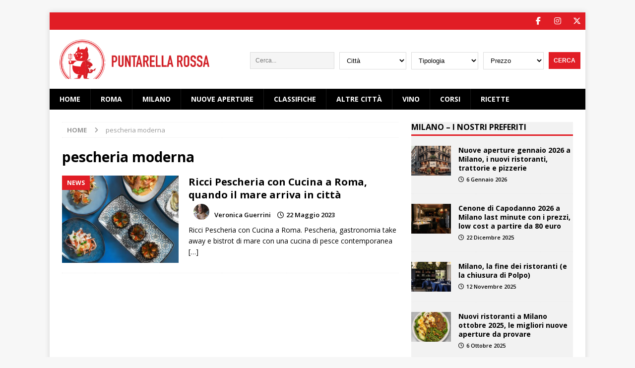

--- FILE ---
content_type: text/html; charset=UTF-8
request_url: https://www.puntarellarossa.it/tag/pescheria-moderna/
body_size: 14814
content:
<!DOCTYPE html>
<html class="no-js mh-one-sb" lang="it-IT">
<head>
<meta charset="UTF-8">
<meta name="viewport" content="width=device-width, initial-scale=1.0">
<link rel="profile" href="http://gmpg.org/xfn/11" />
<meta name='robots' content='index, follow, max-image-preview:large, max-snippet:-1, max-video-preview:-1' />

	<!-- This site is optimized with the Yoast SEO Premium plugin v22.6 (Yoast SEO v22.6) - https://yoast.com/wordpress/plugins/seo/ -->
	<title>pescheria moderna Archivi - Puntarella Rossa</title>
	<link rel="canonical" href="https://www.puntarellarossa.it/tag/pescheria-moderna/" />
	<meta property="og:locale" content="it_IT" />
	<meta property="og:type" content="article" />
	<meta property="og:title" content="pescheria moderna Archivi" />
	<meta property="og:url" content="https://www.puntarellarossa.it/tag/pescheria-moderna/" />
	<meta property="og:site_name" content="Puntarella Rossa" />
	<meta name="twitter:card" content="summary_large_image" />
	<meta name="twitter:site" content="@puntarellarossa" />
	<script type="application/ld+json" class="yoast-schema-graph">{"@context":"https://schema.org","@graph":[{"@type":"CollectionPage","@id":"https://www.puntarellarossa.it/tag/pescheria-moderna/","url":"https://www.puntarellarossa.it/tag/pescheria-moderna/","name":"pescheria moderna Archivi - Puntarella Rossa","isPartOf":{"@id":"https://www.puntarellarossa.it/#website"},"primaryImageOfPage":{"@id":"https://www.puntarellarossa.it/tag/pescheria-moderna/#primaryimage"},"image":{"@id":"https://www.puntarellarossa.it/tag/pescheria-moderna/#primaryimage"},"thumbnailUrl":"https://www.puntarellarossa.it/wp/wp-content/uploads/2023/05/DSC_6563-scaled-e1684599979650.jpg","breadcrumb":{"@id":"https://www.puntarellarossa.it/tag/pescheria-moderna/#breadcrumb"},"inLanguage":"it-IT"},{"@type":"ImageObject","inLanguage":"it-IT","@id":"https://www.puntarellarossa.it/tag/pescheria-moderna/#primaryimage","url":"https://www.puntarellarossa.it/wp/wp-content/uploads/2023/05/DSC_6563-scaled-e1684599979650.jpg","contentUrl":"https://www.puntarellarossa.it/wp/wp-content/uploads/2023/05/DSC_6563-scaled-e1684599979650.jpg","width":2560,"height":1714,"caption":"ricci pescheria_piatti"},{"@type":"BreadcrumbList","@id":"https://www.puntarellarossa.it/tag/pescheria-moderna/#breadcrumb","itemListElement":[{"@type":"ListItem","position":1,"name":"Home","item":"https://www.puntarellarossa.it/"},{"@type":"ListItem","position":2,"name":"pescheria moderna"}]},{"@type":"WebSite","@id":"https://www.puntarellarossa.it/#website","url":"https://www.puntarellarossa.it/","name":"Puntarella Rossa","description":"I migliori ristoranti della tua città","publisher":{"@id":"https://www.puntarellarossa.it/#organization"},"potentialAction":[{"@type":"SearchAction","target":{"@type":"EntryPoint","urlTemplate":"https://www.puntarellarossa.it/?s={search_term_string}"},"query-input":"required name=search_term_string"}],"inLanguage":"it-IT"},{"@type":"Organization","@id":"https://www.puntarellarossa.it/#organization","name":"Puntarella Rossa","url":"https://www.puntarellarossa.it/","logo":{"@type":"ImageObject","inLanguage":"it-IT","@id":"https://www.puntarellarossa.it/#/schema/logo/image/","url":"https://www.puntarellarossa.it/wp/wp-content/uploads/2022/02/puntarellarossa-logo-horizontal.png","contentUrl":"https://www.puntarellarossa.it/wp/wp-content/uploads/2022/02/puntarellarossa-logo-horizontal.png","width":441,"height":115,"caption":"Puntarella Rossa"},"image":{"@id":"https://www.puntarellarossa.it/#/schema/logo/image/"},"sameAs":["https://www.facebook.com/Puntarella-Rossa-167595129950658/","https://x.com/puntarellarossa","https://www.instagram.com/puntarellarossa/","https://it.pinterest.com/puntarellarossa/"]}]}</script>
	<!-- / Yoast SEO Premium plugin. -->


<link rel='dns-prefetch' href='//www.googletagmanager.com' />
<link rel='dns-prefetch' href='//fonts.googleapis.com' />
<link rel='dns-prefetch' href='//use.fontawesome.com' />
<link rel='dns-prefetch' href='//pagead2.googlesyndication.com' />
<link rel="alternate" type="application/rss+xml" title="Puntarella Rossa &raquo; Feed" href="https://www.puntarellarossa.it/feed/" />
<link rel="alternate" type="application/rss+xml" title="Puntarella Rossa &raquo; pescheria moderna Feed del tag" href="https://www.puntarellarossa.it/tag/pescheria-moderna/feed/" />
<!--[if IE]>
<link rel='stylesheet' id='mailchimpSF_ie_css-css' href='https://www.puntarellarossa.it/wp/wp-content/plugins/mailchimp/css/ie.css' type='text/css' media='all' />
<![endif]-->
<style id='classic-theme-styles-inline-css' type='text/css'>
/*! This file is auto-generated */
.wp-block-button__link{color:#fff;background-color:#32373c;border-radius:9999px;box-shadow:none;text-decoration:none;padding:calc(.667em + 2px) calc(1.333em + 2px);font-size:1.125em}.wp-block-file__button{background:#32373c;color:#fff;text-decoration:none}
</style>
<style id='global-styles-inline-css' type='text/css'>
body{--wp--preset--color--black: #000000;--wp--preset--color--cyan-bluish-gray: #abb8c3;--wp--preset--color--white: #ffffff;--wp--preset--color--pale-pink: #f78da7;--wp--preset--color--vivid-red: #cf2e2e;--wp--preset--color--luminous-vivid-orange: #ff6900;--wp--preset--color--luminous-vivid-amber: #fcb900;--wp--preset--color--light-green-cyan: #7bdcb5;--wp--preset--color--vivid-green-cyan: #00d084;--wp--preset--color--pale-cyan-blue: #8ed1fc;--wp--preset--color--vivid-cyan-blue: #0693e3;--wp--preset--color--vivid-purple: #9b51e0;--wp--preset--gradient--vivid-cyan-blue-to-vivid-purple: linear-gradient(135deg,rgba(6,147,227,1) 0%,rgb(155,81,224) 100%);--wp--preset--gradient--light-green-cyan-to-vivid-green-cyan: linear-gradient(135deg,rgb(122,220,180) 0%,rgb(0,208,130) 100%);--wp--preset--gradient--luminous-vivid-amber-to-luminous-vivid-orange: linear-gradient(135deg,rgba(252,185,0,1) 0%,rgba(255,105,0,1) 100%);--wp--preset--gradient--luminous-vivid-orange-to-vivid-red: linear-gradient(135deg,rgba(255,105,0,1) 0%,rgb(207,46,46) 100%);--wp--preset--gradient--very-light-gray-to-cyan-bluish-gray: linear-gradient(135deg,rgb(238,238,238) 0%,rgb(169,184,195) 100%);--wp--preset--gradient--cool-to-warm-spectrum: linear-gradient(135deg,rgb(74,234,220) 0%,rgb(151,120,209) 20%,rgb(207,42,186) 40%,rgb(238,44,130) 60%,rgb(251,105,98) 80%,rgb(254,248,76) 100%);--wp--preset--gradient--blush-light-purple: linear-gradient(135deg,rgb(255,206,236) 0%,rgb(152,150,240) 100%);--wp--preset--gradient--blush-bordeaux: linear-gradient(135deg,rgb(254,205,165) 0%,rgb(254,45,45) 50%,rgb(107,0,62) 100%);--wp--preset--gradient--luminous-dusk: linear-gradient(135deg,rgb(255,203,112) 0%,rgb(199,81,192) 50%,rgb(65,88,208) 100%);--wp--preset--gradient--pale-ocean: linear-gradient(135deg,rgb(255,245,203) 0%,rgb(182,227,212) 50%,rgb(51,167,181) 100%);--wp--preset--gradient--electric-grass: linear-gradient(135deg,rgb(202,248,128) 0%,rgb(113,206,126) 100%);--wp--preset--gradient--midnight: linear-gradient(135deg,rgb(2,3,129) 0%,rgb(40,116,252) 100%);--wp--preset--font-size--small: 13px;--wp--preset--font-size--medium: 20px;--wp--preset--font-size--large: 36px;--wp--preset--font-size--x-large: 42px;--wp--preset--spacing--20: 0.44rem;--wp--preset--spacing--30: 0.67rem;--wp--preset--spacing--40: 1rem;--wp--preset--spacing--50: 1.5rem;--wp--preset--spacing--60: 2.25rem;--wp--preset--spacing--70: 3.38rem;--wp--preset--spacing--80: 5.06rem;--wp--preset--shadow--natural: 6px 6px 9px rgba(0, 0, 0, 0.2);--wp--preset--shadow--deep: 12px 12px 50px rgba(0, 0, 0, 0.4);--wp--preset--shadow--sharp: 6px 6px 0px rgba(0, 0, 0, 0.2);--wp--preset--shadow--outlined: 6px 6px 0px -3px rgba(255, 255, 255, 1), 6px 6px rgba(0, 0, 0, 1);--wp--preset--shadow--crisp: 6px 6px 0px rgba(0, 0, 0, 1);}:where(.is-layout-flex){gap: 0.5em;}:where(.is-layout-grid){gap: 0.5em;}body .is-layout-flow > .alignleft{float: left;margin-inline-start: 0;margin-inline-end: 2em;}body .is-layout-flow > .alignright{float: right;margin-inline-start: 2em;margin-inline-end: 0;}body .is-layout-flow > .aligncenter{margin-left: auto !important;margin-right: auto !important;}body .is-layout-constrained > .alignleft{float: left;margin-inline-start: 0;margin-inline-end: 2em;}body .is-layout-constrained > .alignright{float: right;margin-inline-start: 2em;margin-inline-end: 0;}body .is-layout-constrained > .aligncenter{margin-left: auto !important;margin-right: auto !important;}body .is-layout-constrained > :where(:not(.alignleft):not(.alignright):not(.alignfull)){max-width: var(--wp--style--global--content-size);margin-left: auto !important;margin-right: auto !important;}body .is-layout-constrained > .alignwide{max-width: var(--wp--style--global--wide-size);}body .is-layout-flex{display: flex;}body .is-layout-flex{flex-wrap: wrap;align-items: center;}body .is-layout-flex > *{margin: 0;}body .is-layout-grid{display: grid;}body .is-layout-grid > *{margin: 0;}:where(.wp-block-columns.is-layout-flex){gap: 2em;}:where(.wp-block-columns.is-layout-grid){gap: 2em;}:where(.wp-block-post-template.is-layout-flex){gap: 1.25em;}:where(.wp-block-post-template.is-layout-grid){gap: 1.25em;}.has-black-color{color: var(--wp--preset--color--black) !important;}.has-cyan-bluish-gray-color{color: var(--wp--preset--color--cyan-bluish-gray) !important;}.has-white-color{color: var(--wp--preset--color--white) !important;}.has-pale-pink-color{color: var(--wp--preset--color--pale-pink) !important;}.has-vivid-red-color{color: var(--wp--preset--color--vivid-red) !important;}.has-luminous-vivid-orange-color{color: var(--wp--preset--color--luminous-vivid-orange) !important;}.has-luminous-vivid-amber-color{color: var(--wp--preset--color--luminous-vivid-amber) !important;}.has-light-green-cyan-color{color: var(--wp--preset--color--light-green-cyan) !important;}.has-vivid-green-cyan-color{color: var(--wp--preset--color--vivid-green-cyan) !important;}.has-pale-cyan-blue-color{color: var(--wp--preset--color--pale-cyan-blue) !important;}.has-vivid-cyan-blue-color{color: var(--wp--preset--color--vivid-cyan-blue) !important;}.has-vivid-purple-color{color: var(--wp--preset--color--vivid-purple) !important;}.has-black-background-color{background-color: var(--wp--preset--color--black) !important;}.has-cyan-bluish-gray-background-color{background-color: var(--wp--preset--color--cyan-bluish-gray) !important;}.has-white-background-color{background-color: var(--wp--preset--color--white) !important;}.has-pale-pink-background-color{background-color: var(--wp--preset--color--pale-pink) !important;}.has-vivid-red-background-color{background-color: var(--wp--preset--color--vivid-red) !important;}.has-luminous-vivid-orange-background-color{background-color: var(--wp--preset--color--luminous-vivid-orange) !important;}.has-luminous-vivid-amber-background-color{background-color: var(--wp--preset--color--luminous-vivid-amber) !important;}.has-light-green-cyan-background-color{background-color: var(--wp--preset--color--light-green-cyan) !important;}.has-vivid-green-cyan-background-color{background-color: var(--wp--preset--color--vivid-green-cyan) !important;}.has-pale-cyan-blue-background-color{background-color: var(--wp--preset--color--pale-cyan-blue) !important;}.has-vivid-cyan-blue-background-color{background-color: var(--wp--preset--color--vivid-cyan-blue) !important;}.has-vivid-purple-background-color{background-color: var(--wp--preset--color--vivid-purple) !important;}.has-black-border-color{border-color: var(--wp--preset--color--black) !important;}.has-cyan-bluish-gray-border-color{border-color: var(--wp--preset--color--cyan-bluish-gray) !important;}.has-white-border-color{border-color: var(--wp--preset--color--white) !important;}.has-pale-pink-border-color{border-color: var(--wp--preset--color--pale-pink) !important;}.has-vivid-red-border-color{border-color: var(--wp--preset--color--vivid-red) !important;}.has-luminous-vivid-orange-border-color{border-color: var(--wp--preset--color--luminous-vivid-orange) !important;}.has-luminous-vivid-amber-border-color{border-color: var(--wp--preset--color--luminous-vivid-amber) !important;}.has-light-green-cyan-border-color{border-color: var(--wp--preset--color--light-green-cyan) !important;}.has-vivid-green-cyan-border-color{border-color: var(--wp--preset--color--vivid-green-cyan) !important;}.has-pale-cyan-blue-border-color{border-color: var(--wp--preset--color--pale-cyan-blue) !important;}.has-vivid-cyan-blue-border-color{border-color: var(--wp--preset--color--vivid-cyan-blue) !important;}.has-vivid-purple-border-color{border-color: var(--wp--preset--color--vivid-purple) !important;}.has-vivid-cyan-blue-to-vivid-purple-gradient-background{background: var(--wp--preset--gradient--vivid-cyan-blue-to-vivid-purple) !important;}.has-light-green-cyan-to-vivid-green-cyan-gradient-background{background: var(--wp--preset--gradient--light-green-cyan-to-vivid-green-cyan) !important;}.has-luminous-vivid-amber-to-luminous-vivid-orange-gradient-background{background: var(--wp--preset--gradient--luminous-vivid-amber-to-luminous-vivid-orange) !important;}.has-luminous-vivid-orange-to-vivid-red-gradient-background{background: var(--wp--preset--gradient--luminous-vivid-orange-to-vivid-red) !important;}.has-very-light-gray-to-cyan-bluish-gray-gradient-background{background: var(--wp--preset--gradient--very-light-gray-to-cyan-bluish-gray) !important;}.has-cool-to-warm-spectrum-gradient-background{background: var(--wp--preset--gradient--cool-to-warm-spectrum) !important;}.has-blush-light-purple-gradient-background{background: var(--wp--preset--gradient--blush-light-purple) !important;}.has-blush-bordeaux-gradient-background{background: var(--wp--preset--gradient--blush-bordeaux) !important;}.has-luminous-dusk-gradient-background{background: var(--wp--preset--gradient--luminous-dusk) !important;}.has-pale-ocean-gradient-background{background: var(--wp--preset--gradient--pale-ocean) !important;}.has-electric-grass-gradient-background{background: var(--wp--preset--gradient--electric-grass) !important;}.has-midnight-gradient-background{background: var(--wp--preset--gradient--midnight) !important;}.has-small-font-size{font-size: var(--wp--preset--font-size--small) !important;}.has-medium-font-size{font-size: var(--wp--preset--font-size--medium) !important;}.has-large-font-size{font-size: var(--wp--preset--font-size--large) !important;}.has-x-large-font-size{font-size: var(--wp--preset--font-size--x-large) !important;}
.wp-block-navigation a:where(:not(.wp-element-button)){color: inherit;}
:where(.wp-block-post-template.is-layout-flex){gap: 1.25em;}:where(.wp-block-post-template.is-layout-grid){gap: 1.25em;}
:where(.wp-block-columns.is-layout-flex){gap: 2em;}:where(.wp-block-columns.is-layout-grid){gap: 2em;}
.wp-block-pullquote{font-size: 1.5em;line-height: 1.6;}
</style>
<link rel='stylesheet' id='mailchimpSF_main_css-css' href='https://www.puntarellarossa.it/wp/?mcsf_action=main_css&#038;ver=6.4.7' type='text/css' media='all' />
<link rel='stylesheet' id='wpo_min-header-1-css' href='https://www.puntarellarossa.it/wp/wp-content/cache/wpo-minify/1763485246/assets/wpo-minify-header-4c8b5fe0.min.css' type='text/css' media='all' />
<script type="text/javascript" id="wpo_min-header-0-js-extra">
/* <![CDATA[ */
var mailchimpSF = {"ajax_url":"https:\/\/www.puntarellarossa.it\/"};
/* ]]> */
</script>
<script type="text/javascript" src="https://www.puntarellarossa.it/wp/wp-content/cache/wpo-minify/1763485246/assets/wpo-minify-header-5f28649b.min.js" id="wpo_min-header-0-js"></script>

<!-- Google tag (gtag.js) snippet added by Site Kit -->

<!-- Snippet Google Analytics aggiunto da Site Kit -->
<script type="text/javascript" src="https://www.googletagmanager.com/gtag/js?id=G-3XEBD0LEBR" id="google_gtagjs-js" async></script>
<script type="text/javascript" id="google_gtagjs-js-after">
/* <![CDATA[ */
window.dataLayer = window.dataLayer || [];function gtag(){dataLayer.push(arguments);}
gtag("set","linker",{"domains":["www.puntarellarossa.it"]});
gtag("js", new Date());
gtag("set", "developer_id.dZTNiMT", true);
gtag("config", "G-3XEBD0LEBR");
/* ]]> */
</script>

<!-- End Google tag (gtag.js) snippet added by Site Kit -->
<script type="text/javascript" id="wpo_min-header-2-js-extra">
/* <![CDATA[ */
var sibErrMsg = {"invalidMail":"Please fill out valid email address","requiredField":"Please fill out required fields","invalidDateFormat":"Please fill out valid date format","invalidSMSFormat":"Please fill out valid phone number"};
var ajax_sib_front_object = {"ajax_url":"https:\/\/www.puntarellarossa.it\/wp\/wp-admin\/admin-ajax.php","ajax_nonce":"d7315a9c04","flag_url":"https:\/\/www.puntarellarossa.it\/wp\/wp-content\/plugins\/mailin\/img\/flags\/"};
/* ]]> */
</script>
<script type="text/javascript" src="https://www.puntarellarossa.it/wp/wp-content/cache/wpo-minify/1763485246/assets/wpo-minify-header-cb0a0a42.min.js" id="wpo_min-header-2-js"></script>
<link rel="https://api.w.org/" href="https://www.puntarellarossa.it/wp-json/" /><link rel="alternate" type="application/json" href="https://www.puntarellarossa.it/wp-json/wp/v2/tags/18080" /><link rel="EditURI" type="application/rsd+xml" title="RSD" href="https://www.puntarellarossa.it/wp/xmlrpc.php?rsd" />
<meta name="generator" content="WordPress 6.4.7" />
<meta name="generator" content="Site Kit by Google 1.125.0" />		<!-- Start of StatCounter Code -->
		<script>
			<!--
			var sc_project=12929856;
			var sc_security="260ee2d7";
						var scJsHost = (("https:" == document.location.protocol) ?
				"https://secure." : "http://www.");
			//-->
			
document.write("<sc"+"ript src='" +scJsHost +"statcounter.com/counter/counter.js'></"+"script>");		</script>
				<noscript><div class="statcounter"><a title="web analytics" href="https://statcounter.com/"><img class="statcounter" src="https://c.statcounter.com/12929856/0/260ee2d7/0/" alt="web analytics" /></a></div></noscript>
		<!-- End of StatCounter Code -->
		<!--[if lt IE 9]>
<script src="https://www.puntarellarossa.it/wp/wp-content/themes/mh-magazine/js/css3-mediaqueries.js"></script>
<![endif]-->
    <script type="text/javascript">
        var _iub = _iub || [];
        _iub.csConfiguration = { 
            "enableTcf": true,
            "consentOnContinuedBrowsing":false,
            "googleAdditionalConsentMode": true,
            "lang": "it", 
            "siteId": 2591172,
            "cookiePolicyId": 38987927,
            "consentOnScroll": false,
            "consentOnDocument": false,
            "rejectButtonDisplay":false,
            "closeButtonDisplay":true,
            "closeButtonRejects":false,
            "banner": { 
                "acceptButtonDisplay": true,
                "customizeButtonDisplay": true,
                "backgroundOverlay":true,
                "position": "float-center",
                "fontSize":"11px"
            } 
        };
    </script>
    <!--<script type="text/javascript" src="//cdn.iubenda.com/cs/tcf/stub-v2.js"></script>
    <script type="text/javascript" src="//cdn.iubenda.com/cs/tcf/safe-tcf-v2.js"></script>
    <script type="text/javascript" src="//cdn.iubenda.com/cs/iubenda_cs.js" charset="UTF-8" async></script>-->
    <style type="text/css">
.mh-navigation li:hover, .mh-navigation ul li:hover > ul, .mh-main-nav-wrap, .mh-main-nav, .mh-social-nav li a:hover, .entry-tags li, .mh-slider-caption, .mh-widget-layout8 .mh-widget-title .mh-footer-widget-title-inner, .mh-widget-col-1 .mh-slider-caption, .mh-widget-col-1 .mh-posts-lineup-caption, .mh-carousel-layout1, .mh-spotlight-widget, .mh-social-widget li a, .mh-author-bio-widget, .mh-footer-widget .mh-tab-comment-excerpt, .mh-nip-item:hover .mh-nip-overlay, .mh-widget .tagcloud a, .mh-footer-widget .tagcloud a, .mh-footer, .mh-copyright-wrap, input[type=submit]:hover, #infinite-handle span:hover { background: #000000; }
.mh-extra-nav-bg { background: rgba(0, 0, 0, 0.2); }
.mh-slider-caption, .mh-posts-stacked-title, .mh-posts-lineup-caption { background: #000000; background: rgba(0, 0, 0, 0.8); }
@media screen and (max-width: 900px) { #mh-mobile .mh-slider-caption, #mh-mobile .mh-posts-lineup-caption { background: rgba(0, 0, 0, 1); } }
.slicknav_menu, .slicknav_nav ul, #mh-mobile .mh-footer-widget .mh-posts-stacked-overlay { border-color: #000000; }
.mh-copyright, .mh-copyright a { color: #fff; }
.mh-widget-layout4 .mh-widget-title { background: #e11d25; background: rgba(225, 29, 37, 0.6); }
.mh-preheader, .mh-wide-layout .mh-subheader, .mh-ticker-title, .mh-main-nav li:hover, .mh-footer-nav, .slicknav_menu, .slicknav_btn, .slicknav_nav .slicknav_item:hover, .slicknav_nav a:hover, .mh-back-to-top, .mh-subheading, .entry-tags .fa, .entry-tags li:hover, .mh-widget-layout2 .mh-widget-title, .mh-widget-layout4 .mh-widget-title-inner, .mh-widget-layout4 .mh-footer-widget-title, .mh-widget-layout5 .mh-widget-title-inner, .mh-widget-layout6 .mh-widget-title, #mh-mobile .flex-control-paging li a.flex-active, .mh-image-caption, .mh-carousel-layout1 .mh-carousel-caption, .mh-tab-button.active, .mh-tab-button.active:hover, .mh-footer-widget .mh-tab-button.active, .mh-social-widget li:hover a, .mh-footer-widget .mh-social-widget li a, .mh-footer-widget .mh-author-bio-widget, .tagcloud a:hover, .mh-widget .tagcloud a:hover, .mh-footer-widget .tagcloud a:hover, .mh-posts-stacked-item .mh-meta, .page-numbers:hover, .mh-loop-pagination .current, .mh-comments-pagination .current, .pagelink, a:hover .pagelink, input[type=submit], #infinite-handle span { background: #e11d25; }
.mh-main-nav-wrap .slicknav_nav ul, blockquote, .mh-widget-layout1 .mh-widget-title, .mh-widget-layout3 .mh-widget-title, .mh-widget-layout5 .mh-widget-title, .mh-widget-layout8 .mh-widget-title:after, #mh-mobile .mh-slider-caption, .mh-carousel-layout1, .mh-spotlight-widget, .mh-author-bio-widget, .mh-author-bio-title, .mh-author-bio-image-frame, .mh-video-widget, .mh-tab-buttons, textarea:hover, input[type=text]:hover, input[type=email]:hover, input[type=tel]:hover, input[type=url]:hover { border-color: #e11d25; }
.mh-header-tagline, .mh-dropcap, .mh-carousel-layout1 .flex-direction-nav a, .mh-carousel-layout2 .mh-carousel-caption, .mh-posts-digest-small-category, .mh-posts-lineup-more, .bypostauthor .fn:after, .mh-comment-list .comment-reply-link:before, #respond #cancel-comment-reply-link:before { color: #e11d25; }
.entry-content a { color: #e11d25; }
a:hover, .entry-content a:hover, #respond a:hover, #respond #cancel-comment-reply-link:hover, #respond .logged-in-as a:hover, .mh-comment-list .comment-meta a:hover, .mh-ping-list .mh-ping-item a:hover, .mh-meta a:hover, .mh-breadcrumb a:hover, .mh-tabbed-widget a:hover { color: #e11d25; }
</style>

<!-- Meta tag Google AdSense aggiunti da Site Kit -->
<meta name="google-adsense-platform-account" content="ca-host-pub-2644536267352236">
<meta name="google-adsense-platform-domain" content="sitekit.withgoogle.com">
<!-- Fine dei meta tag Google AdSense aggiunti da Site Kit -->

<!-- Snippet Google AdSense aggiunto da Site Kit -->
<script type="text/javascript" async="async" src="https://pagead2.googlesyndication.com/pagead/js/adsbygoogle.js?client=ca-pub-7508096511622734&amp;host=ca-host-pub-2644536267352236" crossorigin="anonymous"></script>

<!-- Termina lo snippet Google AdSense aggiunto da Site Kit -->
<link rel="icon" href="https://www.puntarellarossa.it/wp/wp-content/uploads/2012/06/logo-puntarella-e1392747605415.jpg" sizes="32x32" />
<link rel="icon" href="https://www.puntarellarossa.it/wp/wp-content/uploads/2012/06/logo-puntarella-e1392747605415.jpg" sizes="192x192" />
<link rel="apple-touch-icon" href="https://www.puntarellarossa.it/wp/wp-content/uploads/2012/06/logo-puntarella-e1392747605415.jpg" />
<meta name="msapplication-TileImage" content="https://www.puntarellarossa.it/wp/wp-content/uploads/2012/06/logo-puntarella-e1392747605415.jpg" />
<!--<script async="async" src="https://securepubads.g.doubleclick.net/tag/js/gpt.js"></script>
<script>
 window.googletag = window.googletag || {cmd: []};
</script>-->
<!-- <script async class="_iub_cs_activate" type="text/plain" suppressedsrc=//hbid.ams3.cdn.digitaloceanspaces.com/user_js/113_1652.js></script> -->

<script src="https://sirius.galada.it/one-tag/main.min.js" data-galaxy-network-id="a5b52ad6-8b10-404b-8124-2bc23f4b2bce" async></script>
<link rel="apple-touch-icon" sizes="180x180" href="/icons/apple-touch-icon.png">
<link rel="icon" type="image/png" sizes="32x32" href="/icons/favicon-32x32.png">
<link rel="icon" type="image/png" sizes="16x16" href="/icons/favicon-16x16.png">
<link rel="manifest" href="/icons/site.webmanifest">
<link rel="mask-icon" href="/icons/safari-pinned-tab.svg" color="#cf3732">
<link rel="shortcut icon" href="/icons/favicon.ico">
<meta name="msapplication-TileColor" content="#cf3732">
<meta name="msapplication-config" content="/icons/browserconfig.xml">
</head>
<body id="mh-mobile" class="archive tag tag-pescheria-moderna tag-18080 wp-custom-logo mh-boxed-layout mh-right-sb mh-loop-layout1 mh-widget-layout1" itemscope="itemscope" itemtype="https://schema.org/WebPage">
<div class="mh-container mh-container-outer">
<div class="mh-header-nav-mobile clearfix"></div>
	<div class="mh-preheader">
    	<div class="mh-container mh-container-inner mh-row clearfix">
							<div class="mh-header-bar-content mh-header-bar-top-left mh-col-2-3 clearfix">
									</div>
										<div class="mh-header-bar-content mh-header-bar-top-right mh-col-1-3 clearfix">
											<nav class="mh-social-icons mh-social-nav mh-social-nav-top clearfix" itemscope="itemscope" itemtype="https://schema.org/SiteNavigationElement">
							<div class="menu-puntarella-social-container"><ul id="menu-puntarella-social" class="menu"><li id="menu-item-67956" class="menu-item menu-item-type-custom menu-item-object-custom menu-item-67956"><a target="_blank" rel="noopener" href="https://www.facebook.com/pages/Puntarella-Rossa/167595129950658"><i class="fa fa-mh-social"></i><span class="screen-reader-text">Seguici su facebook</span></a></li>
<li id="menu-item-67960" class="menu-item menu-item-type-custom menu-item-object-custom menu-item-67960"><a target="_blank" rel="noopener" href="https://instagram.com/puntarellarossa/"><i class="fa fa-mh-social"></i><span class="screen-reader-text">Seguici su Instagram</span></a></li>
<li id="menu-item-67957" class="menu-item menu-item-type-custom menu-item-object-custom menu-item-67957"><a target="_blank" rel="noopener" href="https://twitter.com/puntarellarossa"><i class="fa fa-mh-social"></i><span class="screen-reader-text">Seguici su Twitter</span></a></li>
</ul></div>						</nav>
									</div>
					</div>
	</div>
<header class="mh-header" itemscope="itemscope" itemtype="https://schema.org/WPHeader">
	<div class="mh-container mh-container-inner clearfix">
		<div class="mh-custom-header clearfix">
<div class="mh-header-columns mh-row clearfix">
<div class="mh-col-1-3 mh-site-identity">
<div class="mh-site-logo" role="banner" itemscope="itemscope" itemtype="https://schema.org/Brand">
<a href="https://www.puntarellarossa.it/" class="custom-logo-link" rel="home"><img width="441" height="115" src="https://www.puntarellarossa.it/wp/wp-content/uploads/2022/02/puntarellarossa-logo-horizontal.png" class="custom-logo" alt="Puntarella Rossa" decoding="async" fetchpriority="high" srcset="https://www.puntarellarossa.it/wp/wp-content/uploads/2022/02/puntarellarossa-logo-horizontal.png 441w, https://www.puntarellarossa.it/wp/wp-content/uploads/2022/02/puntarellarossa-logo-horizontal-300x78.png 300w" sizes="(max-width: 441px) 100vw, 441px" /></a></div>
</div>
<aside class="mh-col-2-3 mh-header-widget-2">
      <span class="adv_search_toggle" id="wr-toggle-search" ><i class="fa fa-search"></i></span>

      <div class="advanced-search">
        <span class="wr-close" id="wr-close-search" ><i class="fa fa-close" aria-hidden="true"></i></span>

        <form name="advance-search" method="get" action="https://www.puntarellarossa.it">
                    <div>
            <input value="" type="search" placeholder="Cerca..." name="s" id="s">
          </div>
                              <div class="selement">
            <select  name='c' id='city' class=''>
	<option value='0'>Città</option>
	<option class="level-0" value="altre-citta">Altre città</option>
	<option class="level-0" value="bari">Bari</option>
	<option class="level-0" value="bologna">Bologna</option>
	<option class="level-0" value="firenze">Firenze</option>
	<option class="level-0" value="genova">Genova</option>
	<option class="level-0" value="liguria">Liguria</option>
	<option class="level-0" value="milano">Milano</option>
	<option class="level-0" value="napoli">Napoli</option>
	<option class="level-0" value="padova">Padova</option>
	<option class="level-0" value="palermo">Palermo</option>
	<option class="level-0" value="parma">Parma</option>
	<option class="level-0" value="recensioni">Recensioni</option>
	<option class="level-0" value="roma">Roma</option>
	<option class="level-1" value="aurelio-boccea">&nbsp;&nbsp;&nbsp;Aurelio &#8211; Boccea</option>
	<option class="level-1" value="aventino-testaccio-ostiense">&nbsp;&nbsp;&nbsp;Aventino &#8211; Testaccio &#8211; Ostiense</option>
	<option class="level-1" value="balduina-montemario-trionfale">&nbsp;&nbsp;&nbsp;Balduina &#8211; Montemario &#8211; Trionfale</option>
	<option class="level-1" value="bologna-nomentano">&nbsp;&nbsp;&nbsp;Bologna &#8211; Nomentano</option>
	<option class="level-1" value="casilino-prenestino">&nbsp;&nbsp;&nbsp;Casilino &#8211; Prenestino</option>
	<option class="level-1" value="castelli">&nbsp;&nbsp;&nbsp;Castelli</option>
	<option class="level-1" value="centocelle">&nbsp;&nbsp;&nbsp;Centocelle</option>
	<option class="level-1" value="centro-storico">&nbsp;&nbsp;&nbsp;Centro Storico</option>
	<option class="level-1" value="esquilino">&nbsp;&nbsp;&nbsp;Esquilino</option>
	<option class="level-1" value="flaminio-ponte-milvio-cassia">&nbsp;&nbsp;&nbsp;Flaminio &#8211; Ponte Milvio &#8211; Cassia</option>
	<option class="level-1" value="garbatella-ardeatino-laurentino">&nbsp;&nbsp;&nbsp;Garbatella &#8211; Ardeatino &#8211; Laurentino</option>
	<option class="level-1" value="laghi">&nbsp;&nbsp;&nbsp;Laghi</option>
	<option class="level-1" value="litorale-romano">&nbsp;&nbsp;&nbsp;Litorale romano</option>
	<option class="level-1" value="marconi-eur-magliana">&nbsp;&nbsp;&nbsp;Marconi &#8211; Eur &#8211; Magliana</option>
	<option class="level-1" value="monteverde-gianicolense-portuense">&nbsp;&nbsp;&nbsp;Monteverde &#8211; Gianicolense &#8211; Portuense</option>
	<option class="level-1" value="nel-lazio">&nbsp;&nbsp;&nbsp;Nel Lazio</option>
	<option class="level-1" value="parioli">&nbsp;&nbsp;&nbsp;Parioli</option>
	<option class="level-1" value="pigneto">&nbsp;&nbsp;&nbsp;Pigneto</option>
	<option class="level-1" value="prati-mazzini">&nbsp;&nbsp;&nbsp;Prati &#8211; Mazzini</option>
	<option class="level-1" value="prati-fiscali-talenti-montesacro">&nbsp;&nbsp;&nbsp;Prati fiscali &#8211; Talenti &#8211; Montesacro</option>
	<option class="level-1" value="rione-monti">&nbsp;&nbsp;&nbsp;Rione Monti</option>
	<option class="level-1" value="salario-trieste-africano">&nbsp;&nbsp;&nbsp;Salario &#8211; Trieste &#8211; Africano</option>
	<option class="level-1" value="san-giovanni-appio">&nbsp;&nbsp;&nbsp;San Giovanni &#8211; Appio</option>
	<option class="level-1" value="san-lorenzo-tiburtino">&nbsp;&nbsp;&nbsp;San Lorenzo &#8211; Tiburtino</option>
	<option class="level-1" value="san-pietro-cipro-gregorio-vii">&nbsp;&nbsp;&nbsp;San Pietro &#8211; Cipro &#8211; Gregorio VII</option>
	<option class="level-1" value="trastevere">&nbsp;&nbsp;&nbsp;Trastevere</option>
	<option class="level-1" value="tuscolano">&nbsp;&nbsp;&nbsp;Tuscolano</option>
	<option class="level-1" value="veneto-pinciano">&nbsp;&nbsp;&nbsp;Veneto &#8211; Pinciano</option>
	<option class="level-1" value="vigna-clara-fleming">&nbsp;&nbsp;&nbsp;Vigna Clara &#8211; Fleming</option>
	<option class="level-0" value="torino">Torino</option>
	<option class="level-0" value="venezia">Venezia</option>
	<option class="level-0" value="verona">Verona</option>
</select>
          </div>
                              <div class="selement">
            <select  name='r' id='restaurant-type' class=''>
	<option value='0'>Tipologia</option>
	<option class="level-0" value="aperti-fino-a-tardi">Aperti fino a tardi</option>
	<option class="level-0" value="aperti-la-domenica">Aperti la domenica</option>
	<option class="level-0" value="aperti-lunedi">Aperti lunedì</option>
	<option class="level-0" value="aperti-tutto-il-giorno">Aperti tutto il giorno</option>
	<option class="level-0" value="asiatici">Asiatici</option>
	<option class="level-0" value="bar-caffe">Bar e Caffè</option>
	<option class="level-0" value="birrerie">Birrerie</option>
	<option class="level-0" value="brunch">Brunch</option>
	<option class="level-0" value="carne">Carne</option>
	<option class="level-0" value="cinesi">Cinesi</option>
	<option class="level-0" value="cocktail-bar-aperitivi">Cocktail bar &#8211; Aperitivi</option>
	<option class="level-0" value="consigliati-da-noi">Consigliati da noi</option>
	<option class="level-0" value="cucina-creativa">Cucina creativa</option>
	<option class="level-0" value="cucina-regionale">Cucina regionale</option>
	<option class="level-0" value="cucina-romana">Cucina romana</option>
	<option class="level-0" value="dehors-tavolini-all-aperto">Dehors e tavolini all&#8217;aperto</option>
	<option class="level-0" value="enoteche-wine-bar">Enoteche &#8211; Wine bar</option>
	<option class="level-0" value="etnici">Etnici</option>
	<option class="level-0" value="europei">Europei</option>
	<option class="level-0" value="forno">Forno</option>
	<option class="level-0" value="fuori-porta">Fuori porta</option>
	<option class="level-0" value="gelaterie">Gelaterie</option>
	<option class="level-0" value="giapponesi">Giapponese</option>
	<option class="level-0" value="gluten-free">gluten free</option>
	<option class="level-0" value="indina">Indiana</option>
	<option class="level-0" value="kosher-ebraica">Kosher &#8211; Ebraica</option>
	<option class="level-0" value="lunch">Lunch</option>
	<option class="level-0" value="mediorientale">Mediorientale</option>
	<option class="level-0" value="negozi-botteghe">Negozi e botteghe</option>
	<option class="level-0" value="nuove-aperture">Nuove aperture</option>
	<option class="level-0" value="pasticcerie">Pasticcerie</option>
	<option class="level-0" value="per-famiglie-e-bambini">Per famiglie e bambini</option>
	<option class="level-0" value="pesce">Pesce</option>
	<option class="level-0" value="pizzeria">Pizzeria</option>
	<option class="level-0" value="recensione">recensione</option>
	<option class="level-0" value="streetfood">Streetfood</option>
	<option class="level-0" value="te">Tè</option>
	<option class="level-0" value="tradizionali">Tradizionali</option>
	<option class="level-0" value="trendy">Trendy</option>
	<option class="level-0" value="vegetariani">Vegetariani</option>
</select>
          </div>
                              <div class="selement">
            <select  name='p' id='price-range' class=''>
	<option value='0'>Prezzo</option>
	<option class="level-0" value="prezzo-meno-di-20e">Meno di 20€</option>
	<option class="level-0" value="prezzo-20e-35e">Tra 20€ e 35€</option>
	<option class="level-0" value="prezzo-35e-50e">Tra 35€ e 50€</option>
	<option class="level-0" value="prezzo-50e-70e">Tra 50€ e 70€</option>
	<option class="level-0" value="prezzo-maggiore-di-70e">Più di 70€</option>
</select>
          </div>
                    <input type="hidden" name="t" value="all">
          <input type="submit" value="Cerca">
        </form>
      </div>
      </aside>
</div>
</div>
	</div>
	<div class="mh-main-nav-wrap">
		<nav class="mh-navigation mh-main-nav mh-container mh-container-inner clearfix" itemscope="itemscope" itemtype="https://schema.org/SiteNavigationElement">
			<div class="menu-primary-menu-container"><ul id="menu-primary-menu" class="menu"><li id="menu-item-68025" class="menu-item menu-item-type-post_type menu-item-object-page menu-item-home menu-item-68025"><a href="https://www.puntarellarossa.it/">Home</a></li>
<li id="menu-item-67993" class="menu-item menu-item-type-post_type menu-item-object-page menu-item-67993"><a href="https://www.puntarellarossa.it/roma/">Roma</a></li>
<li id="menu-item-67992" class="menu-item menu-item-type-post_type menu-item-object-page menu-item-67992"><a href="https://www.puntarellarossa.it/milano/">Milano</a></li>
<li id="menu-item-145172" class="menu-item menu-item-type-post_type menu-item-object-page menu-item-145172"><a href="https://www.puntarellarossa.it/nuove-aperture/">Nuove Aperture</a></li>
<li id="menu-item-145171" class="menu-item menu-item-type-post_type menu-item-object-page menu-item-145171"><a href="https://www.puntarellarossa.it/classifiche/">Classifiche</a></li>
<li id="menu-item-145123" class="menu-item menu-item-type-post_type menu-item-object-page menu-item-145123"><a href="https://www.puntarellarossa.it/altre-citta/">Altre città</a></li>
<li id="menu-item-145124" class="menu-item menu-item-type-taxonomy menu-item-object-category menu-item-145124"><a href="https://www.puntarellarossa.it/vino/">Vino</a></li>
<li id="menu-item-145126" class="menu-item menu-item-type-taxonomy menu-item-object-category menu-item-145126"><a href="https://www.puntarellarossa.it/corsi/">Corsi</a></li>
<li id="menu-item-145125" class="menu-item menu-item-type-taxonomy menu-item-object-category menu-item-145125"><a href="https://www.puntarellarossa.it/ricette/">Ricette</a></li>
</ul></div>		</nav>
	</div>
	</header>
<div class="mh-wrapper clearfix">
	<div class="mh-main clearfix">
		<div id="main-content" class="mh-loop mh-content" role="main"><nav class="mh-breadcrumb" itemscope itemtype="http://schema.org/BreadcrumbList"><span itemprop="itemListElement" itemscope itemtype="http://schema.org/ListItem"><a href="https://www.puntarellarossa.it" itemprop="item"><span itemprop="name">Home</span></a><meta itemprop="position" content="1" /></span><span class="mh-breadcrumb-delimiter"><i class="fa fa-angle-right"></i></span>pescheria moderna</nav>
				<header class="page-header"><h1 class="page-title">pescheria moderna</h1>				</header><article class="mh-posts-list-item clearfix post-152179 post type-post status-publish format-standard has-post-thumbnail hentry category-news category-nuove-aperture tag-bistrot-di-pesce-roma tag-mangiare-pesce-a-roma tag-nuove-aperture-2 tag-nuove-aperture-a-roma tag-pescheria-moderna tag-pescheria-roma tag-ricci-pescheria tag-ricci-pescheria-con-cucina tag-ristorante-pesce-roma pr_cities-roma pr_cities-vigna-clara-fleming pr_restaurant_types-nuove-aperture pr_restaurant_types-pesce pr_prices-prezzo-35e-50e">
	<figure class="mh-posts-list-thumb">
		<a class="mh-thumb-icon mh-thumb-icon-small-mobile" href="https://www.puntarellarossa.it/2023/05/22/ricci-pescheria-con-cucina-a-roma-quando-il-mare-arriva-in-citta/"><img width="326" height="245" src="https://www.puntarellarossa.it/wp/wp-content/uploads/2023/05/DSC_6563-scaled-e1684599979650-326x245.jpg" class="attachment-mh-magazine-medium size-mh-magazine-medium wp-post-image" alt="ricci pescheria_piatti" decoding="async" srcset="https://www.puntarellarossa.it/wp/wp-content/uploads/2023/05/DSC_6563-scaled-e1684599979650-326x245.jpg 326w, https://www.puntarellarossa.it/wp/wp-content/uploads/2023/05/DSC_6563-scaled-e1684599979650-678x509.jpg 678w, https://www.puntarellarossa.it/wp/wp-content/uploads/2023/05/DSC_6563-scaled-e1684599979650-80x60.jpg 80w" sizes="(max-width: 326px) 100vw, 326px" />		</a>
					<div class="mh-image-caption mh-posts-list-caption">
				News			</div>
			</figure>
	<div class="mh-posts-list-content clearfix">
		<header class="mh-posts-list-header">
			<h3 class="entry-title mh-posts-list-title">
				<a href="https://www.puntarellarossa.it/2023/05/22/ricci-pescheria-con-cucina-a-roma-quando-il-mare-arriva-in-citta/" title="Ricci Pescheria con Cucina a Roma, quando il mare arriva in città" rel="bookmark">
					Ricci Pescheria con Cucina a Roma, quando il mare arriva in città				</a>
			</h3>
			<div class="mh-meta entry-meta">
<span class="entry-meta-author author vcard"><img width="32" class="wr-image-author" src="https://secure.gravatar.com/avatar/f8a433ad0cf4e1119ae8da16fbf79e5f?s=96&d=mm&r=g"/><a class="fn" href="https://www.puntarellarossa.it/author/veronica-guerrini/">Veronica Guerrini</a></span>
<span class="entry-meta-date updated"><i class="fa fa-clock-o"></i><a href="https://www.puntarellarossa.it/2023/05/">22 Maggio 2023</a></span>
</div>
		</header>
		<div class="mh-posts-list-excerpt clearfix">
			<div class="mh-excerpt"><p>Ricci Pescheria con Cucina a Roma. Pescheria, gastronomia take away e bistrot di mare con una cucina di pesce contemporanea <a class="mh-excerpt-more" href="https://www.puntarellarossa.it/2023/05/22/ricci-pescheria-con-cucina-a-roma-quando-il-mare-arriva-in-citta/" title="Ricci Pescheria con Cucina a Roma, quando il mare arriva in città">[&#8230;]</a></p>
</div>		</div>
	</div>
</article>		</div>
			<aside class="mh-widget-col-1 mh-sidebar" itemscope="itemscope" itemtype="https://schema.org/WPSideBar"><div id="mh_magazine_custom_posts-35" class="mh-widget mh_magazine_custom_posts"><h4 class="mh-widget-title"><span class="mh-widget-title-inner"><a href="https://www.puntarellarossa.it/milano-preferiti/" class="mh-widget-title-link">MILANO &#8211; I NOSTRI PREFERITI</a></span></h4>			<ul class="mh-custom-posts-widget clearfix"> 						<li class="mh-custom-posts-item mh-custom-posts-small clearfix post-169916 post type-post status-publish format-standard has-post-thumbnail category-milano-preferiti category-news category-nuove-aperture pr_cities-milano">
															<figure class="mh-custom-posts-thumb">
									<a class="mh-thumb-icon mh-thumb-icon-small" href="https://www.puntarellarossa.it/2026/01/06/nuove-aperture-gennaio-2026-a-milano-i-nuovi-ristoranti-trattorie-e-pizzerie/" title="Nuove aperture gennaio 2026 a Milano, i nuovi ristoranti, trattorie e pizzerie"><img width="326" height="245" src="https://www.puntarellarossa.it/wp/wp-content/uploads/2026/01/Screenshot-2026-01-06-alle-14.22.30-326x245.png" class="wr-image-home1 wp-post-image" alt="Robata Kan Nuove Aperture Milano" decoding="async" loading="lazy" srcset="https://www.puntarellarossa.it/wp/wp-content/uploads/2026/01/Screenshot-2026-01-06-alle-14.22.30-326x245.png 326w, https://www.puntarellarossa.it/wp/wp-content/uploads/2026/01/Screenshot-2026-01-06-alle-14.22.30-678x509.png 678w, https://www.puntarellarossa.it/wp/wp-content/uploads/2026/01/Screenshot-2026-01-06-alle-14.22.30-80x60.png 80w" sizes="(max-width: 326px) 100vw, 326px" />									</a>
								</figure>
														<div class="mh-custom-posts-header">
								<div class="mh-custom-posts-small-title">
									<a href="https://www.puntarellarossa.it/2026/01/06/nuove-aperture-gennaio-2026-a-milano-i-nuovi-ristoranti-trattorie-e-pizzerie/" title="Nuove aperture gennaio 2026 a Milano, i nuovi ristoranti, trattorie e pizzerie">
                                        Nuove aperture gennaio 2026 a Milano, i nuovi ristoranti, trattorie e pizzerie									</a>
								</div>
								<div class="mh-meta entry-meta">
<span class="entry-meta-date updated"><i class="fa fa-clock-o"></i><a href="https://www.puntarellarossa.it/2026/01/">6 Gennaio 2026</a></span>
</div>
							</div>
						</li>						<li class="mh-custom-posts-item mh-custom-posts-small clearfix post-169815 post type-post status-publish format-standard has-post-thumbnail category-milano-preferiti category-news pr_cities-milano">
															<figure class="mh-custom-posts-thumb">
									<a class="mh-thumb-icon mh-thumb-icon-small" href="https://www.puntarellarossa.it/2025/12/22/cenone-di-capodanno-2026-a-milano-last-minute-con-i-prezzi-low-cost-a-partire-da-80-euro/" title="Cenone di Capodanno 2026 a Milano last minute con i prezzi, low cost a partire da 80 euro"><img width="326" height="245" src="https://www.puntarellarossa.it/wp/wp-content/uploads/2025/12/unnamed-16-326x245.jpg" class="wr-image-home1 wp-post-image" alt="Rame Capodanno Milano 2026" decoding="async" loading="lazy" srcset="https://www.puntarellarossa.it/wp/wp-content/uploads/2025/12/unnamed-16-326x245.jpg 326w, https://www.puntarellarossa.it/wp/wp-content/uploads/2025/12/unnamed-16-678x509.jpg 678w, https://www.puntarellarossa.it/wp/wp-content/uploads/2025/12/unnamed-16-80x60.jpg 80w" sizes="(max-width: 326px) 100vw, 326px" />									</a>
								</figure>
														<div class="mh-custom-posts-header">
								<div class="mh-custom-posts-small-title">
									<a href="https://www.puntarellarossa.it/2025/12/22/cenone-di-capodanno-2026-a-milano-last-minute-con-i-prezzi-low-cost-a-partire-da-80-euro/" title="Cenone di Capodanno 2026 a Milano last minute con i prezzi, low cost a partire da 80 euro">
                                        Cenone di Capodanno 2026 a Milano last minute con i prezzi, low cost a partire da 80 euro									</a>
								</div>
								<div class="mh-meta entry-meta">
<span class="entry-meta-date updated"><i class="fa fa-clock-o"></i><a href="https://www.puntarellarossa.it/2025/12/">22 Dicembre 2025</a></span>
</div>
							</div>
						</li>						<li class="mh-custom-posts-item mh-custom-posts-small clearfix post-169333 post type-post status-publish format-standard has-post-thumbnail category-er-murena category-milano-preferiti category-news pr_cities-milano">
															<figure class="mh-custom-posts-thumb">
									<a class="mh-thumb-icon mh-thumb-icon-small" href="https://www.puntarellarossa.it/2025/11/12/milano-la-fine-dei-ristoranti-e-la-chiusura-di-polpo/" title="Milano, la fine dei ristoranti (e la chiusura di Polpo)"><img width="326" height="245" src="https://www.puntarellarossa.it/wp/wp-content/uploads/2025/11/polpo-326x245.jpg" class="wr-image-home1 wp-post-image" alt="POLPO milano" decoding="async" loading="lazy" srcset="https://www.puntarellarossa.it/wp/wp-content/uploads/2025/11/polpo-326x245.jpg 326w, https://www.puntarellarossa.it/wp/wp-content/uploads/2025/11/polpo-678x509.jpg 678w, https://www.puntarellarossa.it/wp/wp-content/uploads/2025/11/polpo-80x60.jpg 80w" sizes="(max-width: 326px) 100vw, 326px" />									</a>
								</figure>
														<div class="mh-custom-posts-header">
								<div class="mh-custom-posts-small-title">
									<a href="https://www.puntarellarossa.it/2025/11/12/milano-la-fine-dei-ristoranti-e-la-chiusura-di-polpo/" title="Milano, la fine dei ristoranti (e la chiusura di Polpo)">
                                        Milano, la fine dei ristoranti (e la chiusura di Polpo)									</a>
								</div>
								<div class="mh-meta entry-meta">
<span class="entry-meta-date updated"><i class="fa fa-clock-o"></i><a href="https://www.puntarellarossa.it/2025/11/">12 Novembre 2025</a></span>
</div>
							</div>
						</li>						<li class="mh-custom-posts-item mh-custom-posts-small clearfix post-168797 post type-post status-publish format-standard has-post-thumbnail category-milano-preferiti category-news category-nuove-aperture pr_cities-milano">
															<figure class="mh-custom-posts-thumb">
									<a class="mh-thumb-icon mh-thumb-icon-small" href="https://www.puntarellarossa.it/2025/10/06/nuovi-ristoranti-a-milano-ottobre-2025-le-migliori-nuove-aperture-da-provare/" title="Nuovi ristoranti a Milano ottobre 2025, le migliori nuove aperture da provare"><img width="326" height="245" src="https://www.puntarellarossa.it/wp/wp-content/uploads/2025/10/verde-milano-326x245.jpg" class="wr-image-home1 wp-post-image" alt="verde milano" decoding="async" loading="lazy" srcset="https://www.puntarellarossa.it/wp/wp-content/uploads/2025/10/verde-milano-326x245.jpg 326w, https://www.puntarellarossa.it/wp/wp-content/uploads/2025/10/verde-milano-678x509.jpg 678w, https://www.puntarellarossa.it/wp/wp-content/uploads/2025/10/verde-milano-80x60.jpg 80w" sizes="(max-width: 326px) 100vw, 326px" />									</a>
								</figure>
														<div class="mh-custom-posts-header">
								<div class="mh-custom-posts-small-title">
									<a href="https://www.puntarellarossa.it/2025/10/06/nuovi-ristoranti-a-milano-ottobre-2025-le-migliori-nuove-aperture-da-provare/" title="Nuovi ristoranti a Milano ottobre 2025, le migliori nuove aperture da provare">
                                        Nuovi ristoranti a Milano ottobre 2025, le migliori nuove aperture da provare									</a>
								</div>
								<div class="mh-meta entry-meta">
<span class="entry-meta-date updated"><i class="fa fa-clock-o"></i><a href="https://www.puntarellarossa.it/2025/10/">6 Ottobre 2025</a></span>
</div>
							</div>
						</li>						<li class="mh-custom-posts-item mh-custom-posts-small clearfix post-168196 post type-post status-publish format-standard has-post-thumbnail category-milano-preferiti category-news tag-ferragosto tag-ferragosto-2025 tag-ferragosto-2025-a-milano pr_cities-milano">
															<figure class="mh-custom-posts-thumb">
									<a class="mh-thumb-icon mh-thumb-icon-small" href="https://www.puntarellarossa.it/2025/08/07/dove-mangiare-a-ferragosto-2025-a-milano-i-ristoranti-aperti/" title="Dove mangiare a Ferragosto 2025 a Milano, i ristoranti aperti"><img width="326" height="245" src="https://www.puntarellarossa.it/wp/wp-content/uploads/2025/08/veramente-milano-326x245.jpeg" class="wr-image-home1 wp-post-image" alt="Dove mangiare a Ferragosto 2025 a Milano: Veramente" decoding="async" loading="lazy" srcset="https://www.puntarellarossa.it/wp/wp-content/uploads/2025/08/veramente-milano-326x245.jpeg 326w, https://www.puntarellarossa.it/wp/wp-content/uploads/2025/08/veramente-milano-678x509.jpeg 678w, https://www.puntarellarossa.it/wp/wp-content/uploads/2025/08/veramente-milano-80x60.jpeg 80w" sizes="(max-width: 326px) 100vw, 326px" />									</a>
								</figure>
														<div class="mh-custom-posts-header">
								<div class="mh-custom-posts-small-title">
									<a href="https://www.puntarellarossa.it/2025/08/07/dove-mangiare-a-ferragosto-2025-a-milano-i-ristoranti-aperti/" title="Dove mangiare a Ferragosto 2025 a Milano, i ristoranti aperti">
                                        Dove mangiare a Ferragosto 2025 a Milano, i ristoranti aperti									</a>
								</div>
								<div class="mh-meta entry-meta">
<span class="entry-meta-date updated"><i class="fa fa-clock-o"></i><a href="https://www.puntarellarossa.it/2025/08/">7 Agosto 2025</a></span>
</div>
							</div>
						</li>						<li class="mh-custom-posts-item mh-custom-posts-small clearfix post-168065 post type-post status-publish format-standard has-post-thumbnail category-milano-preferiti category-news pr_cities-milano">
															<figure class="mh-custom-posts-thumb">
									<a class="mh-thumb-icon mh-thumb-icon-small" href="https://www.puntarellarossa.it/2025/07/26/ristoranti-a-milano-aperti-ad-agosto-2025-i-migliori-non-chiusi-per-ferie/" title="Ristoranti a Milano aperti ad agosto 2025 , i migliori non chiusi per ferie"><img width="326" height="245" src="https://www.puntarellarossa.it/wp/wp-content/uploads/2025/07/aperti-326x245.jpeg" class="wr-image-home1 wp-post-image" alt="terrazza triennale aperti" decoding="async" loading="lazy" srcset="https://www.puntarellarossa.it/wp/wp-content/uploads/2025/07/aperti-326x245.jpeg 326w, https://www.puntarellarossa.it/wp/wp-content/uploads/2025/07/aperti-678x509.jpeg 678w, https://www.puntarellarossa.it/wp/wp-content/uploads/2025/07/aperti-80x60.jpeg 80w" sizes="(max-width: 326px) 100vw, 326px" />									</a>
								</figure>
														<div class="mh-custom-posts-header">
								<div class="mh-custom-posts-small-title">
									<a href="https://www.puntarellarossa.it/2025/07/26/ristoranti-a-milano-aperti-ad-agosto-2025-i-migliori-non-chiusi-per-ferie/" title="Ristoranti a Milano aperti ad agosto 2025 , i migliori non chiusi per ferie">
                                        Ristoranti a Milano aperti ad agosto 2025 , i migliori non chiusi per ferie									</a>
								</div>
								<div class="mh-meta entry-meta">
<span class="entry-meta-date updated"><i class="fa fa-clock-o"></i><a href="https://www.puntarellarossa.it/2025/07/">26 Luglio 2025</a></span>
</div>
							</div>
						</li>						<li class="mh-custom-posts-item mh-custom-posts-small clearfix post-167609 post type-post status-publish format-standard has-post-thumbnail category-milano-preferiti category-nuove-aperture pr_cities-milano">
															<figure class="mh-custom-posts-thumb">
									<a class="mh-thumb-icon mh-thumb-icon-small" href="https://www.puntarellarossa.it/2025/06/26/nuove-aperture-a-milano-luglio-2025-nuovi-ristoranti-cocktail-bar-e-gelaterie/" title="Nuove aperture a Milano luglio 2025, nuovi ristoranti, cocktail bar e gelaterie"><img width="326" height="245" src="https://www.puntarellarossa.it/wp/wp-content/uploads/2025/06/VEL-MILANO©recordstudio-2-326x245.webp" class="wr-image-home1 wp-post-image" alt="Vel Milano" decoding="async" loading="lazy" srcset="https://www.puntarellarossa.it/wp/wp-content/uploads/2025/06/VEL-MILANO©recordstudio-2-326x245.webp 326w, https://www.puntarellarossa.it/wp/wp-content/uploads/2025/06/VEL-MILANO©recordstudio-2-678x509.webp 678w, https://www.puntarellarossa.it/wp/wp-content/uploads/2025/06/VEL-MILANO©recordstudio-2-80x60.webp 80w" sizes="(max-width: 326px) 100vw, 326px" />									</a>
								</figure>
														<div class="mh-custom-posts-header">
								<div class="mh-custom-posts-small-title">
									<a href="https://www.puntarellarossa.it/2025/06/26/nuove-aperture-a-milano-luglio-2025-nuovi-ristoranti-cocktail-bar-e-gelaterie/" title="Nuove aperture a Milano luglio 2025, nuovi ristoranti, cocktail bar e gelaterie">
                                        Nuove aperture a Milano luglio 2025, nuovi ristoranti, cocktail bar e gelaterie									</a>
								</div>
								<div class="mh-meta entry-meta">
<span class="entry-meta-date updated"><i class="fa fa-clock-o"></i><a href="https://www.puntarellarossa.it/2025/06/">26 Giugno 2025</a></span>
</div>
							</div>
						</li>						<li class="mh-custom-posts-item mh-custom-posts-small clearfix post-167378 post type-post status-publish format-standard has-post-thumbnail category-classifiche category-milano-preferiti category-news category-vino pr_cities-milano">
															<figure class="mh-custom-posts-thumb">
									<a class="mh-thumb-icon mh-thumb-icon-small" href="https://www.puntarellarossa.it/2025/06/12/i-migliori-ristoranti-di-milano-con-vini-naturali-con-le-carte/" title="I migliori ristoranti di Milano con vini naturali (con le carte)"><img width="326" height="245" src="https://www.puntarellarossa.it/wp/wp-content/uploads/2018/09/vinoir-milano-vini-326x245.jpg" class="wr-image-home1 wp-post-image" alt="vinoir milano vini al bicchiere" decoding="async" loading="lazy" srcset="https://www.puntarellarossa.it/wp/wp-content/uploads/2018/09/vinoir-milano-vini-326x245.jpg 326w, https://www.puntarellarossa.it/wp/wp-content/uploads/2018/09/vinoir-milano-vini-850x638.jpg 850w, https://www.puntarellarossa.it/wp/wp-content/uploads/2018/09/vinoir-milano-vini-1200x900.jpg 1200w, https://www.puntarellarossa.it/wp/wp-content/uploads/2018/09/vinoir-milano-vini-300x225.jpg 300w, https://www.puntarellarossa.it/wp/wp-content/uploads/2018/09/vinoir-milano-vini-768x576.jpg 768w, https://www.puntarellarossa.it/wp/wp-content/uploads/2018/09/vinoir-milano-vini-1536x1152.jpg 1536w, https://www.puntarellarossa.it/wp/wp-content/uploads/2018/09/vinoir-milano-vini-2048x1536.jpg 2048w, https://www.puntarellarossa.it/wp/wp-content/uploads/2018/09/vinoir-milano-vini-678x509.jpg 678w, https://www.puntarellarossa.it/wp/wp-content/uploads/2018/09/vinoir-milano-vini-80x60.jpg 80w" sizes="(max-width: 326px) 100vw, 326px" />									</a>
								</figure>
														<div class="mh-custom-posts-header">
								<div class="mh-custom-posts-small-title">
									<a href="https://www.puntarellarossa.it/2025/06/12/i-migliori-ristoranti-di-milano-con-vini-naturali-con-le-carte/" title="I migliori ristoranti di Milano con vini naturali (con le carte)">
                                        I migliori ristoranti di Milano con vini naturali (con le carte)									</a>
								</div>
								<div class="mh-meta entry-meta">
<span class="entry-meta-date updated"><i class="fa fa-clock-o"></i><a href="https://www.puntarellarossa.it/2025/06/">12 Giugno 2025</a></span>
</div>
							</div>
						</li>						<li class="mh-custom-posts-item mh-custom-posts-small clearfix post-166532 post type-post status-publish format-standard has-post-thumbnail category-er-murena category-milano-preferiti category-news pr_cities-milano">
															<figure class="mh-custom-posts-thumb">
									<a class="mh-thumb-icon mh-thumb-icon-small" href="https://www.puntarellarossa.it/2025/04/22/cosa-si-mangia-a-milano-brand-gourmet-con-amuse-bouche-di-luxury-rolls/" title="Cosa si mangia a Milano? Brand gourmet con amuse bouche di luxury rolls"><img width="326" height="245" src="https://www.puntarellarossa.it/wp/wp-content/uploads/2025/04/Cocktail-Love-is-in-the-air_2025-S.VALENTINO_EL-PORTENO_1-LR-326x245.jpg" class="wr-image-home1 wp-post-image" alt="Cocktail el PORTENO milano" decoding="async" loading="lazy" srcset="https://www.puntarellarossa.it/wp/wp-content/uploads/2025/04/Cocktail-Love-is-in-the-air_2025-S.VALENTINO_EL-PORTENO_1-LR-326x245.jpg 326w, https://www.puntarellarossa.it/wp/wp-content/uploads/2025/04/Cocktail-Love-is-in-the-air_2025-S.VALENTINO_EL-PORTENO_1-LR-678x509.jpg 678w, https://www.puntarellarossa.it/wp/wp-content/uploads/2025/04/Cocktail-Love-is-in-the-air_2025-S.VALENTINO_EL-PORTENO_1-LR-80x60.jpg 80w" sizes="(max-width: 326px) 100vw, 326px" />									</a>
								</figure>
														<div class="mh-custom-posts-header">
								<div class="mh-custom-posts-small-title">
									<a href="https://www.puntarellarossa.it/2025/04/22/cosa-si-mangia-a-milano-brand-gourmet-con-amuse-bouche-di-luxury-rolls/" title="Cosa si mangia a Milano? Brand gourmet con amuse bouche di luxury rolls">
                                        Cosa si mangia a Milano? Brand gourmet con amuse bouche di luxury rolls									</a>
								</div>
								<div class="mh-meta entry-meta">
<span class="entry-meta-date updated"><i class="fa fa-clock-o"></i><a href="https://www.puntarellarossa.it/2025/04/">22 Aprile 2025</a></span>
</div>
							</div>
						</li>						<li class="mh-custom-posts-item mh-custom-posts-small clearfix post-166525 post type-post status-publish format-standard has-post-thumbnail category-milano-preferiti category-news category-nuove-aperture pr_cities-milano pr_restaurant_types-bar-caffe pr_restaurant_types-brunch">
															<figure class="mh-custom-posts-thumb">
									<a class="mh-thumb-icon mh-thumb-icon-small" href="https://www.puntarellarossa.it/2025/04/21/colazione-a-milano-tre-locali-nuovi-da-provare-nel-2025/" title="Colazione a Milano, tre locali nuovi da provare nel 2025"><img width="326" height="245" src="https://www.puntarellarossa.it/wp/wp-content/uploads/2025/04/Screenshot-2025-04-21-alle-16.57.48-326x245.png" class="wr-image-home1 wp-post-image" alt="Colazione a Milano Atelier Prato" decoding="async" loading="lazy" srcset="https://www.puntarellarossa.it/wp/wp-content/uploads/2025/04/Screenshot-2025-04-21-alle-16.57.48-326x245.png 326w, https://www.puntarellarossa.it/wp/wp-content/uploads/2025/04/Screenshot-2025-04-21-alle-16.57.48-678x509.png 678w, https://www.puntarellarossa.it/wp/wp-content/uploads/2025/04/Screenshot-2025-04-21-alle-16.57.48-80x60.png 80w" sizes="(max-width: 326px) 100vw, 326px" />									</a>
								</figure>
														<div class="mh-custom-posts-header">
								<div class="mh-custom-posts-small-title">
									<a href="https://www.puntarellarossa.it/2025/04/21/colazione-a-milano-tre-locali-nuovi-da-provare-nel-2025/" title="Colazione a Milano, tre locali nuovi da provare nel 2025">
                                        Colazione a Milano, tre locali nuovi da provare nel 2025									</a>
								</div>
								<div class="mh-meta entry-meta">
<span class="entry-meta-date updated"><i class="fa fa-clock-o"></i><a href="https://www.puntarellarossa.it/2025/04/">21 Aprile 2025</a></span>
</div>
							</div>
						</li>			</ul></div><div id="mh_magazine_custom_posts-36" class="mh-widget mh_magazine_custom_posts"><h4 class="mh-widget-title"><span class="mh-widget-title-inner"><a href="https://www.puntarellarossa.it/roma-preferiti/" class="mh-widget-title-link">ROMA &#8211; I NOSTRI PREFERITI</a></span></h4>			<ul class="mh-custom-posts-widget clearfix"> 						<li class="mh-custom-posts-item mh-custom-posts-small clearfix post-170011 post type-post status-publish format-standard has-post-thumbnail category-news category-roma-preferiti pr_cities-roma pr_restaurant_types-pizzeria pr_prices-prezzo-meno-di-20e">
															<figure class="mh-custom-posts-thumb">
									<a class="mh-thumb-icon mh-thumb-icon-small" href="https://www.puntarellarossa.it/2026/01/16/pizzerie-storiche-roma-pizza-romana/" title="Sei pizzerie storiche di Roma, dove la pizza è sempre stata bassa e scrocchiarella"><img width="326" height="245" src="https://www.puntarellarossa.it/wp/wp-content/uploads/2026/01/puntarellarossa_lamontecarlo_roma_-326x245.jpg" class="wr-image-home1 wp-post-image" alt="la montecarlo, pizzerie storiche di roma" decoding="async" loading="lazy" srcset="https://www.puntarellarossa.it/wp/wp-content/uploads/2026/01/puntarellarossa_lamontecarlo_roma_-326x245.jpg 326w, https://www.puntarellarossa.it/wp/wp-content/uploads/2026/01/puntarellarossa_lamontecarlo_roma_-678x509.jpg 678w, https://www.puntarellarossa.it/wp/wp-content/uploads/2026/01/puntarellarossa_lamontecarlo_roma_-80x60.jpg 80w" sizes="(max-width: 326px) 100vw, 326px" />									</a>
								</figure>
														<div class="mh-custom-posts-header">
								<div class="mh-custom-posts-small-title">
									<a href="https://www.puntarellarossa.it/2026/01/16/pizzerie-storiche-roma-pizza-romana/" title="Sei pizzerie storiche di Roma, dove la pizza è sempre stata bassa e scrocchiarella">
                                        Sei pizzerie storiche di Roma, dove la pizza è sempre stata bassa e scrocchiarella									</a>
								</div>
								<div class="mh-meta entry-meta">
<span class="entry-meta-date updated"><i class="fa fa-clock-o"></i><a href="https://www.puntarellarossa.it/2026/01/">16 Gennaio 2026</a></span>
</div>
							</div>
						</li>						<li class="mh-custom-posts-item mh-custom-posts-small clearfix post-170013 post type-post status-publish format-standard has-post-thumbnail category-eventi category-news category-roma-preferiti pr_cities-roma">
															<figure class="mh-custom-posts-thumb">
									<a class="mh-thumb-icon mh-thumb-icon-small" href="https://www.puntarellarossa.it/2026/01/14/puntarelle-doro-2026-roma-premiazione/" title="La premiazione delle Puntarelle d’Oro 2026 a Roma: il 9 febbraio la serata dedicata alle migliori nuove aperture"><img width="326" height="245" src="https://www.puntarellarossa.it/wp/wp-content/uploads/2026/01/puntarellarossa-326x245.png" class="wr-image-home1 wp-post-image" alt="puntarelle d&#039;oro 2026 a roma" decoding="async" loading="lazy" srcset="https://www.puntarellarossa.it/wp/wp-content/uploads/2026/01/puntarellarossa-326x245.png 326w, https://www.puntarellarossa.it/wp/wp-content/uploads/2026/01/puntarellarossa-678x509.png 678w, https://www.puntarellarossa.it/wp/wp-content/uploads/2026/01/puntarellarossa-80x60.png 80w" sizes="(max-width: 326px) 100vw, 326px" />									</a>
								</figure>
														<div class="mh-custom-posts-header">
								<div class="mh-custom-posts-small-title">
									<a href="https://www.puntarellarossa.it/2026/01/14/puntarelle-doro-2026-roma-premiazione/" title="La premiazione delle Puntarelle d’Oro 2026 a Roma: il 9 febbraio la serata dedicata alle migliori nuove aperture">
                                        La premiazione delle Puntarelle d’Oro 2026 a Roma: il 9 febbraio la serata dedicata alle migliori nuove aperture									</a>
								</div>
								<div class="mh-meta entry-meta">
<span class="entry-meta-date updated"><i class="fa fa-clock-o"></i><a href="https://www.puntarellarossa.it/2026/01/">14 Gennaio 2026</a></span>
</div>
							</div>
						</li>						<li class="mh-custom-posts-item mh-custom-posts-small clearfix post-169955 post type-post status-publish format-standard has-post-thumbnail category-news category-nuove-aperture category-roma-preferiti pr_cities-centro-storico pr_cities-roma pr_restaurant_types-bar-caffe pr_restaurant_types-brunch pr_restaurant_types-lunch pr_restaurant_types-nuove-aperture pr_restaurant_types-pasticcerie">
															<figure class="mh-custom-posts-thumb">
									<a class="mh-thumb-icon mh-thumb-icon-small" href="https://www.puntarellarossa.it/2026/01/08/slow-roma-caffetteria-love-largo-argentina/" title="In due anni è diventata una delle migliori caffetterie di Roma: ora apre una nuova sede in centro"><img width="326" height="245" src="https://www.puntarellarossa.it/wp/wp-content/uploads/2026/01/puntarellarossa_slow_roma-1-326x245.jpg" class="wr-image-home1 wp-post-image" alt="Viennoiserie di Slow a Roma" decoding="async" loading="lazy" srcset="https://www.puntarellarossa.it/wp/wp-content/uploads/2026/01/puntarellarossa_slow_roma-1-326x245.jpg 326w, https://www.puntarellarossa.it/wp/wp-content/uploads/2026/01/puntarellarossa_slow_roma-1-678x509.jpg 678w, https://www.puntarellarossa.it/wp/wp-content/uploads/2026/01/puntarellarossa_slow_roma-1-80x60.jpg 80w" sizes="(max-width: 326px) 100vw, 326px" />									</a>
								</figure>
														<div class="mh-custom-posts-header">
								<div class="mh-custom-posts-small-title">
									<a href="https://www.puntarellarossa.it/2026/01/08/slow-roma-caffetteria-love-largo-argentina/" title="In due anni è diventata una delle migliori caffetterie di Roma: ora apre una nuova sede in centro">
                                        In due anni è diventata una delle migliori caffetterie di Roma: ora apre una nuova sede in centro									</a>
								</div>
								<div class="mh-meta entry-meta">
<span class="entry-meta-date updated"><i class="fa fa-clock-o"></i><a href="https://www.puntarellarossa.it/2026/01/">8 Gennaio 2026</a></span>
</div>
							</div>
						</li>						<li class="mh-custom-posts-item mh-custom-posts-small clearfix post-169852 post type-post status-publish format-standard has-post-thumbnail category-news category-nuove-aperture category-roma-preferiti pr_cities-roma pr_restaurant_types-nuove-aperture">
															<figure class="mh-custom-posts-thumb">
									<a class="mh-thumb-icon mh-thumb-icon-small" href="https://www.puntarellarossa.it/2026/01/02/nuove-aperture-roma-gennaio-2026-ristoranti-pizzerie-vinerie/" title="Nuove aperture a Roma gennaio 2026: ristoranti, pizzerie e vinerie per iniziare l&#8217;anno"><img width="326" height="245" src="https://www.puntarellarossa.it/wp/wp-content/uploads/2026/01/puntarellarossa_pantera_roma-326x245.jpg" class="wr-image-home1 wp-post-image" alt="" decoding="async" loading="lazy" srcset="https://www.puntarellarossa.it/wp/wp-content/uploads/2026/01/puntarellarossa_pantera_roma-326x245.jpg 326w, https://www.puntarellarossa.it/wp/wp-content/uploads/2026/01/puntarellarossa_pantera_roma-678x509.jpg 678w, https://www.puntarellarossa.it/wp/wp-content/uploads/2026/01/puntarellarossa_pantera_roma-80x60.jpg 80w" sizes="(max-width: 326px) 100vw, 326px" />									</a>
								</figure>
														<div class="mh-custom-posts-header">
								<div class="mh-custom-posts-small-title">
									<a href="https://www.puntarellarossa.it/2026/01/02/nuove-aperture-roma-gennaio-2026-ristoranti-pizzerie-vinerie/" title="Nuove aperture a Roma gennaio 2026: ristoranti, pizzerie e vinerie per iniziare l&#8217;anno">
                                        Nuove aperture a Roma gennaio 2026: ristoranti, pizzerie e vinerie per iniziare l&#8217;anno									</a>
								</div>
								<div class="mh-meta entry-meta">
<span class="entry-meta-date updated"><i class="fa fa-clock-o"></i><a href="https://www.puntarellarossa.it/2026/01/">2 Gennaio 2026</a></span>
</div>
							</div>
						</li>						<li class="mh-custom-posts-item mh-custom-posts-small clearfix post-169862 post type-post status-publish format-standard has-post-thumbnail category-news category-nuove-aperture category-roma-preferiti pr_cities-prati-mazzini pr_cities-roma pr_restaurant_types-asiatici pr_restaurant_types-giapponesi pr_restaurant_types-nuove-aperture pr_prices-prezzo-20e-35e pr_prices-prezzo-35e-50e">
															<figure class="mh-custom-posts-thumb">
									<a class="mh-thumb-icon mh-thumb-icon-small" href="https://www.puntarellarossa.it/2025/12/29/sakaba-ie-koji-roma/" title="A Roma apre una sakaba: l&#8217;enoteca con cucina in stile giapponese per bere e mangiare soprattutto al bancone"><img width="326" height="245" src="https://www.puntarellarossa.it/wp/wp-content/uploads/2025/12/puntarellarossa_sakabaiekoji_roma-326x245.jpg" class="wr-image-home1 wp-post-image" alt="sakaba ie koji roma" decoding="async" loading="lazy" srcset="https://www.puntarellarossa.it/wp/wp-content/uploads/2025/12/puntarellarossa_sakabaiekoji_roma-326x245.jpg 326w, https://www.puntarellarossa.it/wp/wp-content/uploads/2025/12/puntarellarossa_sakabaiekoji_roma-678x509.jpg 678w, https://www.puntarellarossa.it/wp/wp-content/uploads/2025/12/puntarellarossa_sakabaiekoji_roma-80x60.jpg 80w" sizes="(max-width: 326px) 100vw, 326px" />									</a>
								</figure>
														<div class="mh-custom-posts-header">
								<div class="mh-custom-posts-small-title">
									<a href="https://www.puntarellarossa.it/2025/12/29/sakaba-ie-koji-roma/" title="A Roma apre una sakaba: l&#8217;enoteca con cucina in stile giapponese per bere e mangiare soprattutto al bancone">
                                        A Roma apre una sakaba: l&#8217;enoteca con cucina in stile giapponese per bere e mangiare soprattutto al bancone									</a>
								</div>
								<div class="mh-meta entry-meta">
<span class="entry-meta-date updated"><i class="fa fa-clock-o"></i><a href="https://www.puntarellarossa.it/2025/12/">29 Dicembre 2025</a></span>
</div>
							</div>
						</li>						<li class="mh-custom-posts-item mh-custom-posts-small clearfix post-155148 post type-post status-publish format-standard has-post-thumbnail category-classifiche category-news category-roma-preferiti pr_cities-roma pr_restaurant_types-pasticcerie pr_restaurant_types-te pr_prices-prezzo-meno-di-20e pr_prices-prezzo-20e-35e pr_prices-prezzo-35e-50e">
															<figure class="mh-custom-posts-thumb">
									<a class="mh-thumb-icon mh-thumb-icon-small" href="https://www.puntarellarossa.it/2025/12/18/sale-da-te-a-roma-gli-indirizzi-da-non-perdere-per-lafternoon-tea/" title="Sale da tè a Roma, gli indirizzi da non perdere per l&#8217;afternoon tea"><img width="326" height="245" src="https://www.puntarellarossa.it/wp/wp-content/uploads/2023/12/puntarellarossa_madeleine_roma-326x245.jpg" class="wr-image-home1 wp-post-image" alt="madeleine a roma" decoding="async" loading="lazy" srcset="https://www.puntarellarossa.it/wp/wp-content/uploads/2023/12/puntarellarossa_madeleine_roma-326x245.jpg 326w, https://www.puntarellarossa.it/wp/wp-content/uploads/2023/12/puntarellarossa_madeleine_roma-850x638.jpg 850w, https://www.puntarellarossa.it/wp/wp-content/uploads/2023/12/puntarellarossa_madeleine_roma-300x225.jpg 300w, https://www.puntarellarossa.it/wp/wp-content/uploads/2023/12/puntarellarossa_madeleine_roma-768x576.jpg 768w, https://www.puntarellarossa.it/wp/wp-content/uploads/2023/12/puntarellarossa_madeleine_roma-678x509.jpg 678w, https://www.puntarellarossa.it/wp/wp-content/uploads/2023/12/puntarellarossa_madeleine_roma-80x60.jpg 80w, https://www.puntarellarossa.it/wp/wp-content/uploads/2023/12/puntarellarossa_madeleine_roma.jpg 1100w" sizes="(max-width: 326px) 100vw, 326px" />									</a>
								</figure>
														<div class="mh-custom-posts-header">
								<div class="mh-custom-posts-small-title">
									<a href="https://www.puntarellarossa.it/2025/12/18/sale-da-te-a-roma-gli-indirizzi-da-non-perdere-per-lafternoon-tea/" title="Sale da tè a Roma, gli indirizzi da non perdere per l&#8217;afternoon tea">
                                        Sale da tè a Roma, gli indirizzi da non perdere per l&#8217;afternoon tea									</a>
								</div>
								<div class="mh-meta entry-meta">
<span class="entry-meta-date updated"><i class="fa fa-clock-o"></i><a href="https://www.puntarellarossa.it/2025/12/">18 Dicembre 2025</a></span>
</div>
							</div>
						</li>						<li class="mh-custom-posts-item mh-custom-posts-small clearfix post-169663 post type-post status-publish format-standard has-post-thumbnail category-news category-roma-preferiti pr_cities-roma pr_restaurant_types-forno pr_prices-prezzo-35e-50e">
															<figure class="mh-custom-posts-thumb">
									<a class="mh-thumb-icon mh-thumb-icon-small" href="https://www.puntarellarossa.it/2025/12/15/panettone-roma-natale-proposte-dai-forni/" title="Dove comprare il panettone a Roma per Natale 2025: sette proposte dai forni"><img width="326" height="245" src="https://www.puntarellarossa.it/wp/wp-content/uploads/2025/12/puntarellarossa_panettoneroma_natale2025-326x245.jpg" class="wr-image-home1 wp-post-image" alt="panettone roma natale 2025 - forno monteforte" decoding="async" loading="lazy" srcset="https://www.puntarellarossa.it/wp/wp-content/uploads/2025/12/puntarellarossa_panettoneroma_natale2025-326x245.jpg 326w, https://www.puntarellarossa.it/wp/wp-content/uploads/2025/12/puntarellarossa_panettoneroma_natale2025-678x509.jpg 678w, https://www.puntarellarossa.it/wp/wp-content/uploads/2025/12/puntarellarossa_panettoneroma_natale2025-80x60.jpg 80w" sizes="(max-width: 326px) 100vw, 326px" />									</a>
								</figure>
														<div class="mh-custom-posts-header">
								<div class="mh-custom-posts-small-title">
									<a href="https://www.puntarellarossa.it/2025/12/15/panettone-roma-natale-proposte-dai-forni/" title="Dove comprare il panettone a Roma per Natale 2025: sette proposte dai forni">
                                        Dove comprare il panettone a Roma per Natale 2025: sette proposte dai forni									</a>
								</div>
								<div class="mh-meta entry-meta">
<span class="entry-meta-date updated"><i class="fa fa-clock-o"></i><a href="https://www.puntarellarossa.it/2025/12/">15 Dicembre 2025</a></span>
</div>
							</div>
						</li>						<li class="mh-custom-posts-item mh-custom-posts-small clearfix post-169513 post type-post status-publish format-standard has-post-thumbnail category-news category-roma-preferiti pr_cities-roma pr_restaurant_types-forno pr_restaurant_types-pasticcerie pr_prices-prezzo-35e-50e pr_prices-prezzo-50e-70e">
															<figure class="mh-custom-posts-thumb">
									<a class="mh-thumb-icon mh-thumb-icon-small" href="https://www.puntarellarossa.it/2025/12/09/panettone-artigianale-roma-natale-2025/" title="Natale 2025, dove comprare il panettone artigianale a Roma con i consigli dei pastry chef"><img width="326" height="245" src="https://www.puntarellarossa.it/wp/wp-content/uploads/2025/12/puntarellarossa_panettonegiuffre-326x245.jpg" class="wr-image-home1 wp-post-image" alt="panettone di giuffrè - natale 2025 a roma" decoding="async" loading="lazy" srcset="https://www.puntarellarossa.it/wp/wp-content/uploads/2025/12/puntarellarossa_panettonegiuffre-326x245.jpg 326w, https://www.puntarellarossa.it/wp/wp-content/uploads/2025/12/puntarellarossa_panettonegiuffre-678x509.jpg 678w, https://www.puntarellarossa.it/wp/wp-content/uploads/2025/12/puntarellarossa_panettonegiuffre-80x60.jpg 80w" sizes="(max-width: 326px) 100vw, 326px" />									</a>
								</figure>
														<div class="mh-custom-posts-header">
								<div class="mh-custom-posts-small-title">
									<a href="https://www.puntarellarossa.it/2025/12/09/panettone-artigianale-roma-natale-2025/" title="Natale 2025, dove comprare il panettone artigianale a Roma con i consigli dei pastry chef">
                                        Natale 2025, dove comprare il panettone artigianale a Roma con i consigli dei pastry chef									</a>
								</div>
								<div class="mh-meta entry-meta">
<span class="entry-meta-date updated"><i class="fa fa-clock-o"></i><a href="https://www.puntarellarossa.it/2025/12/">9 Dicembre 2025</a></span>
</div>
							</div>
						</li>						<li class="mh-custom-posts-item mh-custom-posts-small clearfix post-169592 post type-post status-publish format-standard has-post-thumbnail category-classifiche category-news category-roma-preferiti pr_cities-roma pr_restaurant_types-bar-caffe pr_restaurant_types-brunch pr_prices-prezzo-meno-di-20e">
															<figure class="mh-custom-posts-thumb">
									<a class="mh-thumb-icon mh-thumb-icon-small" href="https://www.puntarellarossa.it/2025/12/05/dove-fare-colazione-centro-roma/" title="Dove fare colazione in centro a Roma tra caffetterie, bakery e forni"><img width="326" height="245" src="https://www.puntarellarossa.it/wp/wp-content/uploads/2025/12/puntarellarossa-migliori-colazioni-centro-roma-678X381-326x245.jpg" class="wr-image-home1 wp-post-image" alt="migliori colazioni centro roma" decoding="async" loading="lazy" srcset="https://www.puntarellarossa.it/wp/wp-content/uploads/2025/12/puntarellarossa-migliori-colazioni-centro-roma-678X381-326x245.jpg 326w, https://www.puntarellarossa.it/wp/wp-content/uploads/2025/12/puntarellarossa-migliori-colazioni-centro-roma-678X381-80x60.jpg 80w" sizes="(max-width: 326px) 100vw, 326px" />									</a>
								</figure>
														<div class="mh-custom-posts-header">
								<div class="mh-custom-posts-small-title">
									<a href="https://www.puntarellarossa.it/2025/12/05/dove-fare-colazione-centro-roma/" title="Dove fare colazione in centro a Roma tra caffetterie, bakery e forni">
                                        Dove fare colazione in centro a Roma tra caffetterie, bakery e forni									</a>
								</div>
								<div class="mh-meta entry-meta">
<span class="entry-meta-date updated"><i class="fa fa-clock-o"></i><a href="https://www.puntarellarossa.it/2025/12/">5 Dicembre 2025</a></span>
</div>
							</div>
						</li>						<li class="mh-custom-posts-item mh-custom-posts-small clearfix post-169373 post type-post status-publish format-standard has-post-thumbnail category-classifiche category-news category-roma-preferiti pr_cities-roma pr_restaurant_types-giapponesi pr_prices-prezzo-meno-di-20e">
															<figure class="mh-custom-posts-thumb">
									<a class="mh-thumb-icon mh-thumb-icon-small" href="https://www.puntarellarossa.it/2025/12/04/dove-mangiare-il-ramen-a-roma/" title="Dove mangiare il ramen a Roma: gli indirizzi da non perdere"><img width="326" height="245" src="https://www.puntarellarossa.it/wp/wp-content/uploads/2025/11/Hiromi_ramen-326x245.jpg" class="wr-image-home1 wp-post-image" alt="" decoding="async" loading="lazy" srcset="https://www.puntarellarossa.it/wp/wp-content/uploads/2025/11/Hiromi_ramen-326x245.jpg 326w, https://www.puntarellarossa.it/wp/wp-content/uploads/2025/11/Hiromi_ramen-678x509.jpg 678w, https://www.puntarellarossa.it/wp/wp-content/uploads/2025/11/Hiromi_ramen-80x60.jpg 80w" sizes="(max-width: 326px) 100vw, 326px" />									</a>
								</figure>
														<div class="mh-custom-posts-header">
								<div class="mh-custom-posts-small-title">
									<a href="https://www.puntarellarossa.it/2025/12/04/dove-mangiare-il-ramen-a-roma/" title="Dove mangiare il ramen a Roma: gli indirizzi da non perdere">
                                        Dove mangiare il ramen a Roma: gli indirizzi da non perdere									</a>
								</div>
								<div class="mh-meta entry-meta">
<span class="entry-meta-date updated"><i class="fa fa-clock-o"></i><a href="https://www.puntarellarossa.it/2025/12/">4 Dicembre 2025</a></span>
</div>
							</div>
						</li>			</ul></div>	</aside>	</div>
	</div>
<footer class="mh-footer" itemscope="itemscope" itemtype="https://schema.org/WPFooter">
<div class="mh-container mh-container-inner mh-footer-widgets mh-row clearfix">
<div class="mh-col-1-3 mh-widget-col-1 mh-footer-3-cols  mh-footer-area mh-footer-1">
<div id="text-2" class="mh-footer-widget widget_text"><h6 class="mh-widget-title mh-footer-widget-title"><span class="mh-widget-title-inner mh-footer-widget-title-inner">PUNTARELLA ROSSA</span></h6>			<div class="textwidget"><p>I migliori ristoranti della tua città: Roma, Milano, Napoli, Firenze, Bologna, Genova e molte altre.</p>
<p><a href="https://www.puntarellarossa.it/chi-siamo/"><u>Chi siamo</u></a> &#8211; <a href="https://www.puntarellarossa.it/collabora-a-puntarella/\"><u>Collabora con noi</u></a></p>
</div>
		</div></div>
<div class="mh-col-1-3 mh-widget-col-1 mh-footer-3-cols  mh-footer-area mh-footer-3">
<div id="mc4wp_form_widget-2" class="mh-footer-widget widget_mc4wp_form_widget"><h6 class="mh-widget-title mh-footer-widget-title"><span class="mh-widget-title-inner mh-footer-widget-title-inner">Newsletter</span></h6><script>(function() {
	window.mc4wp = window.mc4wp || {
		listeners: [],
		forms: {
			on: function(evt, cb) {
				window.mc4wp.listeners.push(
					{
						event   : evt,
						callback: cb
					}
				);
			}
		}
	}
})();
</script><!-- Mailchimp for WordPress v4.9.11 - https://wordpress.org/plugins/mailchimp-for-wp/ --><form id="mc4wp-form-1" class="mc4wp-form mc4wp-form-73350" method="post" data-id="73350" data-name="Wine Club sign-up form" ><div class="mc4wp-form-fields"><p class="newsletter-input"><input type="email" id="mc4wp_email" name="EMAIL" placeholder="Il tuo indirizzo email" required />
<input type="submit" value="Iscriviti" /></p></div><label style="display: none !important;">Lascia questo campo vuoto se sei umano: <input type="text" name="_mc4wp_honeypot" value="" tabindex="-1" autocomplete="off" /></label><input type="hidden" name="_mc4wp_timestamp" value="1768816490" /><input type="hidden" name="_mc4wp_form_id" value="73350" /><input type="hidden" name="_mc4wp_form_element_id" value="mc4wp-form-1" /><div class="mc4wp-response"></div></form><!-- / Mailchimp for WordPress Plugin --></div></div>
<div class="mh-col-1-3 mh-widget-col-1 mh-footer-3-cols  mh-footer-area mh-footer-4">
</div>
</div>
</footer>
<div class="mh-copyright-wrap">
	<div class="mh-container mh-container-inner clearfix">
		<p class="mh-copyright">

&copy; 2009 - 2026 <a title="Puntarella Rossa" href="https://puntarellarossa.it">Puntarella Rossa</a> | <a title="Privacy policy" target="_blank" href="https://www.iubenda.com/privacy-policy/38987927">Privacy policy</a> | <a target="_blank" title="Cookie policy" href="https://www.iubenda.com/privacy-policy/38987927/cookie-policy">Cookie policy</a>

					</p>
	</div>
</div>
<a href="#" class="mh-back-to-top"><i class="fa fa-chevron-up"></i></a>
</div><!-- .mh-container-outer -->
<script>(function() {function maybePrefixUrlField () {
  const value = this.value.trim()
  if (value !== '' && value.indexOf('http') !== 0) {
    this.value = 'http://' + value
  }
}

const urlFields = document.querySelectorAll('.mc4wp-form input[type="url"]')
for (let j = 0; j < urlFields.length; j++) {
  urlFields[j].addEventListener('blur', maybePrefixUrlField)
}
})();</script>
<!-- Google tag (gtag.js) -->
<script async src="https://www.googletagmanager.com/gtag/js?id=G-3VGMPHM40G"></script>
<script>
  window.dataLayer = window.dataLayer || [];
  function gtag(){dataLayer.push(arguments);}
  gtag('js', new Date());

  gtag('config', 'G-3VGMPHM40G');
</script>
<script type="text/javascript" id="wpo_min-footer-0-js-extra">
/* <![CDATA[ */
var emailL10n = {"ajax_url":"https:\/\/www.puntarellarossa.it\/wp\/wp-admin\/admin-ajax.php","max_allowed":"5","text_error":"The Following Error Occurs:","text_name_invalid":"- Your Name is empty\/invalid","text_email_invalid":"- Your Email is empty\/invalid","text_remarks_invalid":"- Your Remarks is invalid","text_friend_names_empty":"- Friend Name(s) is empty","text_friend_name_invalid":"- Friend Name is empty\/invalid: ","text_max_friend_names_allowed":"- Maximum 5 Friend Names allowed","text_friend_emails_empty":"- Friend Email(s) is empty","text_friend_email_invalid":"- Friend Email is invalid: ","text_max_friend_emails_allowed":"- Maximum 5 Friend Emails allowed","text_friends_tally":"- Friend Name(s) count does not tally with Friend Email(s) count","text_image_verify_empty":"- Image Verification is empty"};
var pp_ajax_form = {"ajaxurl":"https:\/\/www.puntarellarossa.it\/wp\/wp-admin\/admin-ajax.php","confirm_delete":"Are you sure?","deleting_text":"Deleting...","deleting_error":"An error occurred. Please try again.","nonce":"13e8073e5c","disable_ajax_form":"false","is_checkout":"0","is_checkout_tax_enabled":"0"};
/* ]]> */
</script>
<script type="text/javascript" src="https://www.puntarellarossa.it/wp/wp-content/cache/wpo-minify/1763485246/assets/wpo-minify-footer-fa5c1531.min.js" id="wpo_min-footer-0-js"></script>
</body>
</html>

--- FILE ---
content_type: text/html; charset=utf-8
request_url: https://www.google.com/recaptcha/api2/aframe
body_size: 265
content:
<!DOCTYPE HTML><html><head><meta http-equiv="content-type" content="text/html; charset=UTF-8"></head><body><script nonce="o7y9CnsJSpszfpKCWwoyLg">/** Anti-fraud and anti-abuse applications only. See google.com/recaptcha */ try{var clients={'sodar':'https://pagead2.googlesyndication.com/pagead/sodar?'};window.addEventListener("message",function(a){try{if(a.source===window.parent){var b=JSON.parse(a.data);var c=clients[b['id']];if(c){var d=document.createElement('img');d.src=c+b['params']+'&rc='+(localStorage.getItem("rc::a")?sessionStorage.getItem("rc::b"):"");window.document.body.appendChild(d);sessionStorage.setItem("rc::e",parseInt(sessionStorage.getItem("rc::e")||0)+1);localStorage.setItem("rc::h",'1768816388892');}}}catch(b){}});window.parent.postMessage("_grecaptcha_ready", "*");}catch(b){}</script></body></html>